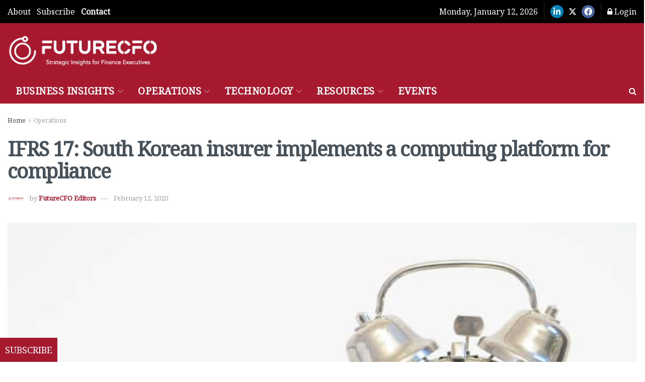

--- FILE ---
content_type: application/javascript
request_url: https://prism.app-us1.com/?a=252077749&u=https%3A%2F%2Ffuturecfo.net%2Fifrs-17-south-korean-insurer-implements-a-computing-platform-for-compliance%2F
body_size: 123
content:
window.visitorGlobalObject=window.visitorGlobalObject||window.prismGlobalObject;window.visitorGlobalObject.setVisitorId('5ad58506-c7ec-4719-9c8b-4de1f31ece49', '252077749');window.visitorGlobalObject.setWhitelistedServices('tracking', '252077749');

--- FILE ---
content_type: text/javascript
request_url: https://futurecfo.net/wp-content/plugins/activemember360/assets/js/general.js?ver=cad3d5558aff
body_size: 278
content:
function mbr_redirect( redirect_to, new_window ) {
	if ( '#reload#' == redirect_to ) {
		redirect_to = jQuery( location ).attr( 'href' );
	}
	if ( 'yes' == new_window || true === new_window ) {
		let mbr_window = window.open( redirect_to, '_blank' );
		mbr_window.focus();
	} else {
		window.location.replace( redirect_to );
	}
}

function mbr_check_password_strength( $pass1, $pass2, $strengthResult, $submitButton, blacklistArray ) {
	var pass1 = $pass1.val();
	var pass2 = $pass2.val();

	// Reset the form & meter
	$submitButton.attr( 'disabled', 'disabled' );
	$strengthResult.removeClass( 'short bad good strong mismatch' );

	// Extend our blacklist array with those from the inputs & site data
	blacklistArray = blacklistArray.concat( wp.passwordStrength.userInputDisallowedList() )

	// Get the password strength
	var strength = wp.passwordStrength.meter( pass1, blacklistArray, pass2 );
	if ( '' == pass1 && '' == pass2 ) {
		strength = -2;
	}

	// Add the strength meter results
	switch ( strength ) {
		case -1:
		case -2:
			$strengthResult.removeClass( 'short bad good strong mismatch' ).html( '' );
			break;
		case 2:
			$strengthResult.addClass( 'bad' ).html( pwsL10n.bad );
			break;
		case 3:
			$strengthResult.addClass( 'good' ).html( pwsL10n.good );
			break;
		case 4:
			$strengthResult.addClass( 'strong' ).html( pwsL10n.strong );
			break;
		case 5:
			$strengthResult.addClass( 'mismatch' ).html( pwsL10n.mismatch );
			break;
		default:
			$strengthResult.addClass( 'short' ).html( pwsL10n.short );
	}

	var strong_password = mbr_password_strength();
	// The meter function returns a result even if pass2 is empty,
	// enable only the submit button if the password is strong and
	// both passwords are filled up
	if ( '' !== pass2.trim() ) {
		if ( 'off' == strong_password ) {
			if ( strength > 1 && strength < 5 ) {
				$submitButton.removeAttr( 'disabled' );
			}
		} else {
			if ( 4 === strength ) {
				$submitButton.removeAttr( 'disabled' );
			}
		}
	}

	return strength;
}

jQuery( document ).ready( function( $ ) {
	// Binding to trigger mbr_check_password_strength
	if ( $( '#changepasswordform.mbr-forms' ).length ) {
		mbr_check_password_strength(
			$('input[name=mbr_new_password1]'), // First password field
			$('input[name=mbr_new_password2]'), // Second password field
			$('#mbr-password-strength'),        // Strength meter
			$('input[name=mbr_password_change_submit]'), // Submit button
			['password']             // Blacklisted words
		);
	}
	$( '#changepasswordform.mbr-forms' ).on( 'keyup', 'input[name=mbr_new_password1], input[name=mbr_new_password2]',
		function( event ) {
			mbr_check_password_strength(
				$('input[name=mbr_new_password1]'), // First password field
				$('input[name=mbr_new_password2]'), // Second password field
				$('#mbr-password-strength'),        // Strength meter
				$('input[name=mbr_password_change_submit]'), // Submit button
				['password']             // Blacklisted words
			);
		}
	);
} );